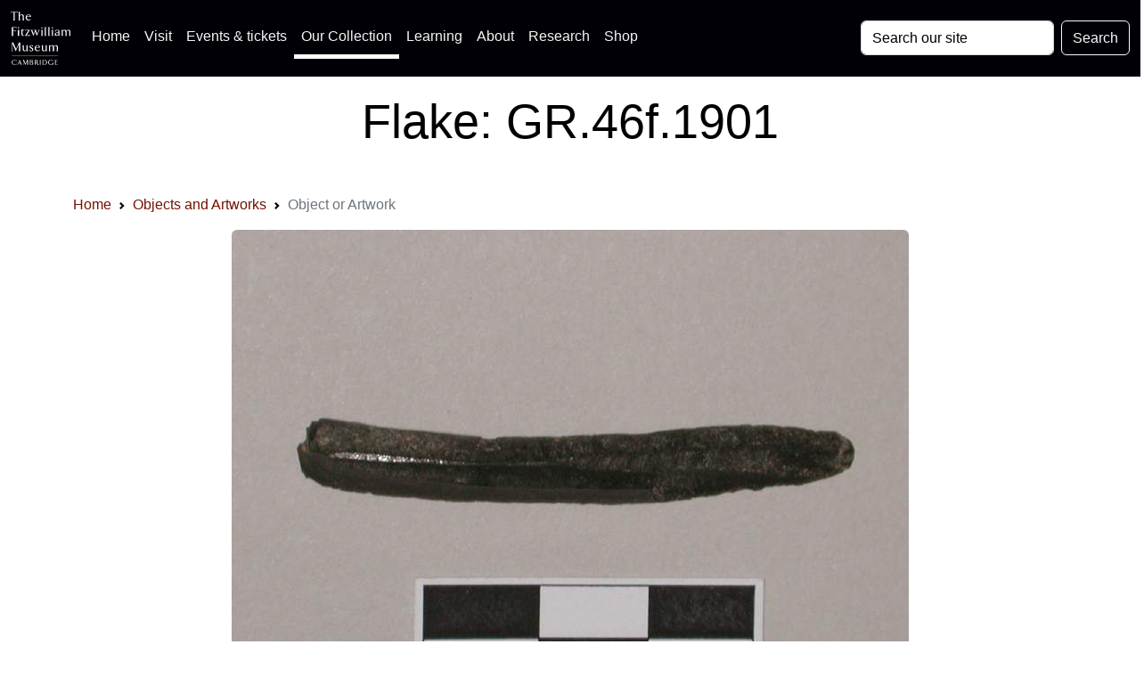

--- FILE ---
content_type: image/svg+xml
request_url: https://collection.beta.fitz.ms/images/logos/UKRI_RE-Logo_Horiz-RGB.svg
body_size: 33284
content:
<?xml version="1.0" encoding="UTF-8" standalone="no"?><!DOCTYPE svg PUBLIC "-//W3C//DTD SVG 1.1//EN" "http://www.w3.org/Graphics/SVG/1.1/DTD/svg11.dtd"><svg width="100%" height="100%" viewBox="0 0 1512 480" version="1.1" xmlns="http://www.w3.org/2000/svg" xmlns:xlink="http://www.w3.org/1999/xlink" xml:space="preserve" xmlns:serif="http://www.serif.com/" style="fill-rule:evenodd;clip-rule:evenodd;stroke-linejoin:round;stroke-miterlimit:2;"><use id="Background" xlink:href="#_Image1" x="1" y="0" width="1510px" height="480px"/><defs><image id="_Image1" width="1510px" height="480px" xlink:href="[data-uri]"/></defs></svg>